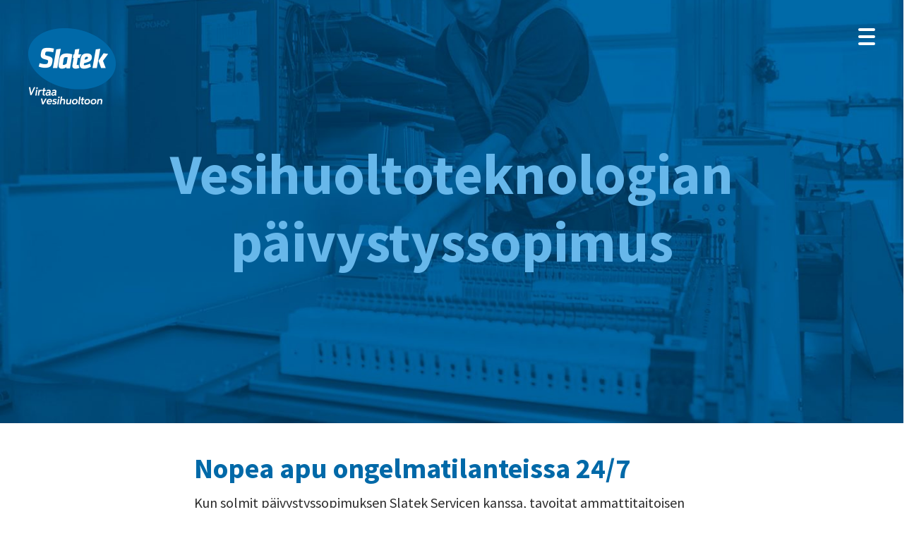

--- FILE ---
content_type: text/html; charset=UTF-8
request_url: https://www.slatek.fi/paivystyssopimus-24-7/
body_size: 5666
content:
<!DOCTYPE html>
<html lang="fi" prefix="og: http://ogp.me/ns#">
<head>
  <meta charset="UTF-8">
  <meta name="viewport" content="width=device-width, initial-scale=1, shrink-to-fit=no">
  <title>Slatek</title>
  <link href="https://use.fontawesome.com/releases/v5.0.4/css/all.css" rel="stylesheet">
  <script src='https://www.google.com/recaptcha/api.js'></script>
  <script src="https://ajax.googleapis.com/ajax/libs/jquery/3.3.1/jquery.min.js"></script>
  <meta name='robots' content='max-image-preview:large' />

<!-- This site is optimized with the Yoast SEO plugin v9.2.1 - https://yoast.com/wordpress/plugins/seo/ -->
<meta name="description" content="Vesihuoltoteknologian päivystyssopimus takaa nopean avun ongelmatilanteissa 24/7. Päivityssopimus sisältää myös vuosittaisen ennakoivan huoltopalvelun. Lue lisää!"/>
<link rel="canonical" href="https://www.slatek.fi/paivystyssopimus-24-7/" />
<meta property="og:locale" content="fi_FI" />
<meta property="og:type" content="article" />
<meta property="og:title" content="Päivystyssopimus – vesihuoltoteknologian päivystyssopimus | Slatek Service" />
<meta property="og:description" content="Vesihuoltoteknologian päivystyssopimus takaa nopean avun ongelmatilanteissa 24/7. Päivityssopimus sisältää myös vuosittaisen ennakoivan huoltopalvelun. Lue lisää!" />
<meta property="og:url" content="https://www.slatek.fi/paivystyssopimus-24-7/" />
<meta property="og:site_name" content="Slatek | Virtaa vesihuoltoon" />
<meta property="og:image" content="https://www.slatek.fi/wp-content/uploads/Slatek_blue_6.jpg" />
<meta property="og:image:secure_url" content="https://www.slatek.fi/wp-content/uploads/Slatek_blue_6.jpg" />
<meta property="og:image:width" content="1440" />
<meta property="og:image:height" content="900" />
<meta name="twitter:card" content="summary_large_image" />
<meta name="twitter:description" content="Vesihuoltoteknologian päivystyssopimus takaa nopean avun ongelmatilanteissa 24/7. Päivityssopimus sisältää myös vuosittaisen ennakoivan huoltopalvelun. Lue lisää!" />
<meta name="twitter:title" content="Päivystyssopimus – vesihuoltoteknologian päivystyssopimus | Slatek Service" />
<meta name="twitter:image" content="https://www.slatek.fi/wp-content/uploads/Slatek_blue_6.jpg" />
<!-- / Yoast SEO plugin. -->

<link rel='dns-prefetch' href='//fonts.googleapis.com' />
<script type="text/javascript">
window._wpemojiSettings = {"baseUrl":"https:\/\/s.w.org\/images\/core\/emoji\/14.0.0\/72x72\/","ext":".png","svgUrl":"https:\/\/s.w.org\/images\/core\/emoji\/14.0.0\/svg\/","svgExt":".svg","source":{"concatemoji":"https:\/\/www.slatek.fi\/wp-includes\/js\/wp-emoji-release.min.js?ver=6.1.9"}};
/*! This file is auto-generated */
!function(e,a,t){var n,r,o,i=a.createElement("canvas"),p=i.getContext&&i.getContext("2d");function s(e,t){var a=String.fromCharCode,e=(p.clearRect(0,0,i.width,i.height),p.fillText(a.apply(this,e),0,0),i.toDataURL());return p.clearRect(0,0,i.width,i.height),p.fillText(a.apply(this,t),0,0),e===i.toDataURL()}function c(e){var t=a.createElement("script");t.src=e,t.defer=t.type="text/javascript",a.getElementsByTagName("head")[0].appendChild(t)}for(o=Array("flag","emoji"),t.supports={everything:!0,everythingExceptFlag:!0},r=0;r<o.length;r++)t.supports[o[r]]=function(e){if(p&&p.fillText)switch(p.textBaseline="top",p.font="600 32px Arial",e){case"flag":return s([127987,65039,8205,9895,65039],[127987,65039,8203,9895,65039])?!1:!s([55356,56826,55356,56819],[55356,56826,8203,55356,56819])&&!s([55356,57332,56128,56423,56128,56418,56128,56421,56128,56430,56128,56423,56128,56447],[55356,57332,8203,56128,56423,8203,56128,56418,8203,56128,56421,8203,56128,56430,8203,56128,56423,8203,56128,56447]);case"emoji":return!s([129777,127995,8205,129778,127999],[129777,127995,8203,129778,127999])}return!1}(o[r]),t.supports.everything=t.supports.everything&&t.supports[o[r]],"flag"!==o[r]&&(t.supports.everythingExceptFlag=t.supports.everythingExceptFlag&&t.supports[o[r]]);t.supports.everythingExceptFlag=t.supports.everythingExceptFlag&&!t.supports.flag,t.DOMReady=!1,t.readyCallback=function(){t.DOMReady=!0},t.supports.everything||(n=function(){t.readyCallback()},a.addEventListener?(a.addEventListener("DOMContentLoaded",n,!1),e.addEventListener("load",n,!1)):(e.attachEvent("onload",n),a.attachEvent("onreadystatechange",function(){"complete"===a.readyState&&t.readyCallback()})),(e=t.source||{}).concatemoji?c(e.concatemoji):e.wpemoji&&e.twemoji&&(c(e.twemoji),c(e.wpemoji)))}(window,document,window._wpemojiSettings);
</script>
<style type="text/css">
img.wp-smiley,
img.emoji {
	display: inline !important;
	border: none !important;
	box-shadow: none !important;
	height: 1em !important;
	width: 1em !important;
	margin: 0 0.07em !important;
	vertical-align: -0.1em !important;
	background: none !important;
	padding: 0 !important;
}
</style>
	<link rel='stylesheet' id='wp-block-library-css' href='https://www.slatek.fi/wp-includes/css/dist/block-library/style.min.css?ver=6.1.9' type='text/css' media='all' />
<link rel='stylesheet' id='classic-theme-styles-css' href='https://www.slatek.fi/wp-includes/css/classic-themes.min.css?ver=1' type='text/css' media='all' />
<style id='global-styles-inline-css' type='text/css'>
body{--wp--preset--color--black: #000000;--wp--preset--color--cyan-bluish-gray: #abb8c3;--wp--preset--color--white: #ffffff;--wp--preset--color--pale-pink: #f78da7;--wp--preset--color--vivid-red: #cf2e2e;--wp--preset--color--luminous-vivid-orange: #ff6900;--wp--preset--color--luminous-vivid-amber: #fcb900;--wp--preset--color--light-green-cyan: #7bdcb5;--wp--preset--color--vivid-green-cyan: #00d084;--wp--preset--color--pale-cyan-blue: #8ed1fc;--wp--preset--color--vivid-cyan-blue: #0693e3;--wp--preset--color--vivid-purple: #9b51e0;--wp--preset--gradient--vivid-cyan-blue-to-vivid-purple: linear-gradient(135deg,rgba(6,147,227,1) 0%,rgb(155,81,224) 100%);--wp--preset--gradient--light-green-cyan-to-vivid-green-cyan: linear-gradient(135deg,rgb(122,220,180) 0%,rgb(0,208,130) 100%);--wp--preset--gradient--luminous-vivid-amber-to-luminous-vivid-orange: linear-gradient(135deg,rgba(252,185,0,1) 0%,rgba(255,105,0,1) 100%);--wp--preset--gradient--luminous-vivid-orange-to-vivid-red: linear-gradient(135deg,rgba(255,105,0,1) 0%,rgb(207,46,46) 100%);--wp--preset--gradient--very-light-gray-to-cyan-bluish-gray: linear-gradient(135deg,rgb(238,238,238) 0%,rgb(169,184,195) 100%);--wp--preset--gradient--cool-to-warm-spectrum: linear-gradient(135deg,rgb(74,234,220) 0%,rgb(151,120,209) 20%,rgb(207,42,186) 40%,rgb(238,44,130) 60%,rgb(251,105,98) 80%,rgb(254,248,76) 100%);--wp--preset--gradient--blush-light-purple: linear-gradient(135deg,rgb(255,206,236) 0%,rgb(152,150,240) 100%);--wp--preset--gradient--blush-bordeaux: linear-gradient(135deg,rgb(254,205,165) 0%,rgb(254,45,45) 50%,rgb(107,0,62) 100%);--wp--preset--gradient--luminous-dusk: linear-gradient(135deg,rgb(255,203,112) 0%,rgb(199,81,192) 50%,rgb(65,88,208) 100%);--wp--preset--gradient--pale-ocean: linear-gradient(135deg,rgb(255,245,203) 0%,rgb(182,227,212) 50%,rgb(51,167,181) 100%);--wp--preset--gradient--electric-grass: linear-gradient(135deg,rgb(202,248,128) 0%,rgb(113,206,126) 100%);--wp--preset--gradient--midnight: linear-gradient(135deg,rgb(2,3,129) 0%,rgb(40,116,252) 100%);--wp--preset--duotone--dark-grayscale: url('#wp-duotone-dark-grayscale');--wp--preset--duotone--grayscale: url('#wp-duotone-grayscale');--wp--preset--duotone--purple-yellow: url('#wp-duotone-purple-yellow');--wp--preset--duotone--blue-red: url('#wp-duotone-blue-red');--wp--preset--duotone--midnight: url('#wp-duotone-midnight');--wp--preset--duotone--magenta-yellow: url('#wp-duotone-magenta-yellow');--wp--preset--duotone--purple-green: url('#wp-duotone-purple-green');--wp--preset--duotone--blue-orange: url('#wp-duotone-blue-orange');--wp--preset--font-size--small: 13px;--wp--preset--font-size--medium: 20px;--wp--preset--font-size--large: 36px;--wp--preset--font-size--x-large: 42px;--wp--preset--spacing--20: 0.44rem;--wp--preset--spacing--30: 0.67rem;--wp--preset--spacing--40: 1rem;--wp--preset--spacing--50: 1.5rem;--wp--preset--spacing--60: 2.25rem;--wp--preset--spacing--70: 3.38rem;--wp--preset--spacing--80: 5.06rem;}:where(.is-layout-flex){gap: 0.5em;}body .is-layout-flow > .alignleft{float: left;margin-inline-start: 0;margin-inline-end: 2em;}body .is-layout-flow > .alignright{float: right;margin-inline-start: 2em;margin-inline-end: 0;}body .is-layout-flow > .aligncenter{margin-left: auto !important;margin-right: auto !important;}body .is-layout-constrained > .alignleft{float: left;margin-inline-start: 0;margin-inline-end: 2em;}body .is-layout-constrained > .alignright{float: right;margin-inline-start: 2em;margin-inline-end: 0;}body .is-layout-constrained > .aligncenter{margin-left: auto !important;margin-right: auto !important;}body .is-layout-constrained > :where(:not(.alignleft):not(.alignright):not(.alignfull)){max-width: var(--wp--style--global--content-size);margin-left: auto !important;margin-right: auto !important;}body .is-layout-constrained > .alignwide{max-width: var(--wp--style--global--wide-size);}body .is-layout-flex{display: flex;}body .is-layout-flex{flex-wrap: wrap;align-items: center;}body .is-layout-flex > *{margin: 0;}:where(.wp-block-columns.is-layout-flex){gap: 2em;}.has-black-color{color: var(--wp--preset--color--black) !important;}.has-cyan-bluish-gray-color{color: var(--wp--preset--color--cyan-bluish-gray) !important;}.has-white-color{color: var(--wp--preset--color--white) !important;}.has-pale-pink-color{color: var(--wp--preset--color--pale-pink) !important;}.has-vivid-red-color{color: var(--wp--preset--color--vivid-red) !important;}.has-luminous-vivid-orange-color{color: var(--wp--preset--color--luminous-vivid-orange) !important;}.has-luminous-vivid-amber-color{color: var(--wp--preset--color--luminous-vivid-amber) !important;}.has-light-green-cyan-color{color: var(--wp--preset--color--light-green-cyan) !important;}.has-vivid-green-cyan-color{color: var(--wp--preset--color--vivid-green-cyan) !important;}.has-pale-cyan-blue-color{color: var(--wp--preset--color--pale-cyan-blue) !important;}.has-vivid-cyan-blue-color{color: var(--wp--preset--color--vivid-cyan-blue) !important;}.has-vivid-purple-color{color: var(--wp--preset--color--vivid-purple) !important;}.has-black-background-color{background-color: var(--wp--preset--color--black) !important;}.has-cyan-bluish-gray-background-color{background-color: var(--wp--preset--color--cyan-bluish-gray) !important;}.has-white-background-color{background-color: var(--wp--preset--color--white) !important;}.has-pale-pink-background-color{background-color: var(--wp--preset--color--pale-pink) !important;}.has-vivid-red-background-color{background-color: var(--wp--preset--color--vivid-red) !important;}.has-luminous-vivid-orange-background-color{background-color: var(--wp--preset--color--luminous-vivid-orange) !important;}.has-luminous-vivid-amber-background-color{background-color: var(--wp--preset--color--luminous-vivid-amber) !important;}.has-light-green-cyan-background-color{background-color: var(--wp--preset--color--light-green-cyan) !important;}.has-vivid-green-cyan-background-color{background-color: var(--wp--preset--color--vivid-green-cyan) !important;}.has-pale-cyan-blue-background-color{background-color: var(--wp--preset--color--pale-cyan-blue) !important;}.has-vivid-cyan-blue-background-color{background-color: var(--wp--preset--color--vivid-cyan-blue) !important;}.has-vivid-purple-background-color{background-color: var(--wp--preset--color--vivid-purple) !important;}.has-black-border-color{border-color: var(--wp--preset--color--black) !important;}.has-cyan-bluish-gray-border-color{border-color: var(--wp--preset--color--cyan-bluish-gray) !important;}.has-white-border-color{border-color: var(--wp--preset--color--white) !important;}.has-pale-pink-border-color{border-color: var(--wp--preset--color--pale-pink) !important;}.has-vivid-red-border-color{border-color: var(--wp--preset--color--vivid-red) !important;}.has-luminous-vivid-orange-border-color{border-color: var(--wp--preset--color--luminous-vivid-orange) !important;}.has-luminous-vivid-amber-border-color{border-color: var(--wp--preset--color--luminous-vivid-amber) !important;}.has-light-green-cyan-border-color{border-color: var(--wp--preset--color--light-green-cyan) !important;}.has-vivid-green-cyan-border-color{border-color: var(--wp--preset--color--vivid-green-cyan) !important;}.has-pale-cyan-blue-border-color{border-color: var(--wp--preset--color--pale-cyan-blue) !important;}.has-vivid-cyan-blue-border-color{border-color: var(--wp--preset--color--vivid-cyan-blue) !important;}.has-vivid-purple-border-color{border-color: var(--wp--preset--color--vivid-purple) !important;}.has-vivid-cyan-blue-to-vivid-purple-gradient-background{background: var(--wp--preset--gradient--vivid-cyan-blue-to-vivid-purple) !important;}.has-light-green-cyan-to-vivid-green-cyan-gradient-background{background: var(--wp--preset--gradient--light-green-cyan-to-vivid-green-cyan) !important;}.has-luminous-vivid-amber-to-luminous-vivid-orange-gradient-background{background: var(--wp--preset--gradient--luminous-vivid-amber-to-luminous-vivid-orange) !important;}.has-luminous-vivid-orange-to-vivid-red-gradient-background{background: var(--wp--preset--gradient--luminous-vivid-orange-to-vivid-red) !important;}.has-very-light-gray-to-cyan-bluish-gray-gradient-background{background: var(--wp--preset--gradient--very-light-gray-to-cyan-bluish-gray) !important;}.has-cool-to-warm-spectrum-gradient-background{background: var(--wp--preset--gradient--cool-to-warm-spectrum) !important;}.has-blush-light-purple-gradient-background{background: var(--wp--preset--gradient--blush-light-purple) !important;}.has-blush-bordeaux-gradient-background{background: var(--wp--preset--gradient--blush-bordeaux) !important;}.has-luminous-dusk-gradient-background{background: var(--wp--preset--gradient--luminous-dusk) !important;}.has-pale-ocean-gradient-background{background: var(--wp--preset--gradient--pale-ocean) !important;}.has-electric-grass-gradient-background{background: var(--wp--preset--gradient--electric-grass) !important;}.has-midnight-gradient-background{background: var(--wp--preset--gradient--midnight) !important;}.has-small-font-size{font-size: var(--wp--preset--font-size--small) !important;}.has-medium-font-size{font-size: var(--wp--preset--font-size--medium) !important;}.has-large-font-size{font-size: var(--wp--preset--font-size--large) !important;}.has-x-large-font-size{font-size: var(--wp--preset--font-size--x-large) !important;}
.wp-block-navigation a:where(:not(.wp-element-button)){color: inherit;}
:where(.wp-block-columns.is-layout-flex){gap: 2em;}
.wp-block-pullquote{font-size: 1.5em;line-height: 1.6;}
</style>
<link rel='stylesheet' id='wpb-google-fonts-css' href='https://fonts.googleapis.com/css?family=Source+Sans+Pro%3A400%2C700&#038;ver=6.1.9' type='text/css' media='all' />
<link rel='stylesheet' id='bootstrap-css' href='https://www.slatek.fi/wp-content/themes/slatek/bootstrap.min.css?ver=6.1.9' type='text/css' media='all' />
<link rel='stylesheet' id='style-css' href='https://www.slatek.fi/wp-content/themes/slatek/style.css?ver=6.1.9' type='text/css' media='all' />
<link rel="https://api.w.org/" href="https://www.slatek.fi/wp-json/" /><link rel="alternate" type="application/json" href="https://www.slatek.fi/wp-json/wp/v2/pages/17" /><link rel="EditURI" type="application/rsd+xml" title="RSD" href="https://www.slatek.fi/xmlrpc.php?rsd" />
<link rel="wlwmanifest" type="application/wlwmanifest+xml" href="https://www.slatek.fi/wp-includes/wlwmanifest.xml" />
<meta name="generator" content="WordPress 6.1.9" />
<link rel='shortlink' href='https://www.slatek.fi/?p=17' />
<link rel="alternate" type="application/json+oembed" href="https://www.slatek.fi/wp-json/oembed/1.0/embed?url=https%3A%2F%2Fwww.slatek.fi%2Fpaivystyssopimus-24-7%2F" />
<link rel="alternate" type="text/xml+oembed" href="https://www.slatek.fi/wp-json/oembed/1.0/embed?url=https%3A%2F%2Fwww.slatek.fi%2Fpaivystyssopimus-24-7%2F&#038;format=xml" />
   <style type="text/css">
       header.etusivu { background-image: url('http://www.slatek.fi/wp-content/uploads/slatek_valmis2_web.jpg') !important; }
   </style></head>
<body>
<header  style="background-image: url('https://www.slatek.fi/wp-content/uploads/Slatek_blue_6-1400x875.jpg');">
  <a href="https://www.slatek.fi"><h1 id="logo" style="background-image: url('https://www.slatek.fi/wp-content/themes/slatek/slatek-logo.png')">Slatek</h1></a>
  <nav role="navigation">
    <div id="menuToggle">
      <input type="checkbox" />
      <span></span>
      <span></span>
      <span></span>
      <ul id="menu">
        <div class="container">
          <div class="row justify-content-end extramenu">
            <div class="col">
              <a href="http://www.ambit.fi/" target="_blank"><h4>Ambit</h4></a>
              <a href="https://www.slatek.fi/ota-yhteytta"><h4>Ota yhteyttä</h4></a>
            </div>
          </div>
          <div class="row themenu">
                          <div class="col">
                <h3>Sähköistys ja automaatio</h3>
                                                                        <div>
                        <h2><a href="https://www.slatek.fi/vesihuollon-sahkotekniset-ratkaisut/">Vesihuollon sähkötekniset ratkaisut</a></h2>
                    </div>
                                                        <div>
                        <h2><a href="https://www.slatek.fi/joustava-ja-asiantunteva-kumppani/">Joustava ja asiantunteva kumppani</a></h2>
                    </div>
                              </div>
                          <div class="col">
                <h3>Huolto ja kunnossapito</h3>
                                                                        <div>
                        <h2><a href="https://www.slatek.fi/vesihuoltoteknologian-kunnossapito/">Vesihuoltoteknologian kunnossapito</a></h2>
                    </div>
                                                        <div>
                        <h2><a href="https://www.slatek.fi/paivystyssopimus-24-7/">Vesihuoltoteknologian päivystyssopimus</a></h2>
                    </div>
                              </div>
                      </div> <!-- /row -->
          <div class="row info">
                      		<div class="col">			<div class="textwidget"><h4><a href="tel:0207860200">020 786 0200</a></h4>
</div>
		</div><div class="col">			<div class="textwidget"><p>Soittohinnat</p>
<p>Lankapuhelimesta<br />
8,35 snt/puhelu + 16,69 snt/min (alv 24 %)</p>
<p>Matkapuhelimesta<br />
8,35 snt/puhelu + 16,69 snt/min (alv 24 %)</p>
</div>
		</div>                      </div>
        </div><!-- /container -->
      </ul>
    </div>
  </nav>
  <div class=" container">
    <div class="row align-items-center headimg">
      <div class="col">
        <h1>Vesihuoltoteknologian päivystyssopimus</h1>
      </div>
    </div>
  </div>
</header>
<main>
  <section class="container">
    <div class="row justify-content-center">
      <div class="col-xl-8 col-lg-10">
        <h1>Nopea apu ongelmatilanteissa 24/7</h1>
<p>Kun solmit päivystyssopimuksen Slatek Servicen kanssa, tavoitat ammattitaitoisen huoltomiehen viikon jokaisena päivänä mihin tahansa vuorokaudenaikaan.</p>
<p>Päivystyssopimus on mahdollista rakentaa myös osaksi Slatek Servicen vuosihuoltosopimusta.</p>
<h2>Vesihuoltoteknologian päivystyssopimus ja ennakoiva huoltopalvelu</h2>
<p>Vesihuoltoteknlogian päivityssopimukseen kuuluu vuosittainen ennakoiva huoltopalvelu.</p>
<p>Vuosittaisessa ennakoivassa huoltopalvelussa tarkastetaan sähkömekaaniset laitteet – pumput, instrumentointilaitteet ja sähkölaitteet – sekä kohteen yleiskunto.</p>
<h2>Oulusta 300 km:n säteellä</h2>
<p>Päivystyssopimus on mahdollista solmia 300 kilometrin säteelle Oulusta.</p>
      </div>
    </div>
  </section>
</main>

<footer>
  <section class="container-fluid">
          <h3>Sähköistys ja automaatio</h3>
            <div class="row align-items-center">
                          <div class="col-md-6" style="background-image: url('https://www.slatek.fi/wp-content/uploads/Slatek_blue_1-1024x640.jpg'); padding: 0;">
            <a class=" footernavi" href="https://www.slatek.fi/vesihuollon-sahkotekniset-ratkaisut/">
              <h2>Vesihuollon sähkötekniset ratkaisut</h2>
            </a>
          </div>
                          <div class="col-md-6" style="background-image: url('https://www.slatek.fi/wp-content/uploads/Slatek_blue_2-1024x640.jpg'); padding: 0;">
            <a class=" footernavi" href="https://www.slatek.fi/joustava-ja-asiantunteva-kumppani/">
              <h2>Joustava ja asiantunteva kumppani</h2>
            </a>
          </div>
          </div>
          <h3>Huolto ja kunnossapito</h3>
            <div class="row align-items-center">
                          <div class="col-md-6" style="background-image: url('https://www.slatek.fi/wp-content/uploads/Slatek_blue_5-1024x640.jpg'); padding: 0;">
            <a class=" footernavi" href="https://www.slatek.fi/vesihuoltoteknologian-kunnossapito/">
              <h2>Vesihuoltoteknologian kunnossapito</h2>
            </a>
          </div>
                          <div class="col-md-6" style="background-image: url('https://www.slatek.fi/wp-content/uploads/Slatek_blue_6-1024x640.jpg'); padding: 0;">
            <a class=" footernavi" href="https://www.slatek.fi/paivystyssopimus-24-7/">
              <h2>Vesihuoltoteknologian päivystyssopimus</h2>
            </a>
          </div>
          </div>
  </section>

  <h3>Tehdään yhdessä maailman parasta vettä</h3>
  <section class="container-fluid" id="tehdaan" style="background-image: url('https://www.slatek.fi/wp-content/themes/slatek/kuvat/footer-tausta.jpg');">
    <div class="row justify-content-center">
              <div class="col-lg-8 col-md-10 ingressi">			<div class="textwidget"><p>Me suomalaiset olemme päämäärä­­tietoinen kansa. Siitä kertoo myös vesihuolto­järjestelmämme: maailman paras. Suurin kiitos huikeasta saavutuksesta kuuluu vesihuollon ammattilaisille. Heidän kanssaan myös me olemme tehneet työtä maailman parhaan veden eteen jo 40 vuotta.</p>
</div>
		</div>          </div>
  </section>
	<div class="row justify-content-center">
				<div class="footerkuvat"><img width="200" height="100" src="https://www.slatek.fi/wp-content/uploads/ja╠esenyritys_2022_200x100_FIN.png" class="image wp-image-117  attachment-full size-full" alt="" decoding="async" loading="lazy" style="max-width: 100%; height: auto;" /></div><div class="footerkuvat"><img width="200" height="135" src="https://www.slatek.fi/wp-content/uploads/AAA-logo-2022-FI.png" class="image wp-image-118  attachment-full size-full" alt="" decoding="async" loading="lazy" style="max-width: 100%; height: auto;" /></div><div class="footerkuvat">
<figure class="wp-block-image size-large is-resized"><img decoding="async" src="https://www.slatek.fi/wp-content/uploads/STUL-jasen-816x1024.jpeg" alt="" class="wp-image-134" width="150" srcset="https://www.slatek.fi/wp-content/uploads/STUL-jasen-816x1024.jpeg 816w, https://www.slatek.fi/wp-content/uploads/STUL-jasen-239x300.jpeg 239w, https://www.slatek.fi/wp-content/uploads/STUL-jasen-768x964.jpeg 768w, https://www.slatek.fi/wp-content/uploads/STUL-jasen-540x678.jpeg 540w, https://www.slatek.fi/wp-content/uploads/STUL-jasen.jpeg 961w" sizes="(max-width: 816px) 100vw, 816px" /></figure>
</div>			</div>
      <div class="footerinfo"><img width="212" height="181" src="https://www.slatek.fi/wp-content/uploads/slatek-40-1.png" class="image wp-image-80  attachment-full size-full" alt="" decoding="async" loading="lazy" style="max-width: 100%; height: auto;" /></div><div class="footerinfo"><a href="ota-yhteytta"><h3>Ota yhteyttä</h3></a>			<div class="textwidget"><ul>
<li>Slatek Oy</li>
<li>Tuotekuja 4, 90410 Oulu</li>
<li>Puh. 020 786 0200</li>
<li>info@slatek.fi</li>
<li>etunimi.sukunimi@slatek.fi</li>
</ul>
</div>
		</div>  </footer>

</body>
</html>


--- FILE ---
content_type: text/css
request_url: https://www.slatek.fi/wp-content/themes/slatek/style.css?ver=6.1.9
body_size: 1951
content:
/*
Theme Name: Slatek
Theme URI: http://siberia.fi/
Author: Riku Miettunen / Siberia
Author URI: http://siberia.fi/
Description: WordPress theme for Slatek. */
/* line 10, style.scss */
::selection {
  background-color: #0069A8;
  color: #fff; }

/* line 21, style.scss */
html, body {
  color: #2B2B2B;
  font-family: 'Source Sans Pro', sans-serif;
  font-size: 20px;
  font-weight: 400; }
  @media (max-width: 991px) {
    /* line 21, style.scss */
    html, body {
      font-size: 18px; } }

/* line 31, style.scss */
p {
  margin-bottom: 1rem; }

/* line 36, style.scss */
a {
  color: #67B7EA;
  -webkit-transition: all cubic-bezier(0.5, 0, 0, 1) 200ms;
  -moz-transition: all cubic-bezier(0.5, 0, 0, 1) 200ms;
  -o-transition: all cubic-bezier(0.5, 0, 0, 1) 200ms;
  transition: all cubic-bezier(0.5, 0, 0, 1) 200ms; }
  /* line 39, style.scss */
  a:hover {
    color: #0069A8;
    text-decoration: none; }

/* line 45, style.scss */
h1, h2, h3, h4 {
  font-weight: 700; }

/* line 50, style.scss */
h1 {
  font-size: 4rem;
  text-align: center; }
  /* line 53, style.scss */
  h1#logo {
    background-repeat: no-repeat;
    background-size: contain;
    display: inline-block;
    height: 108px;
    margin-top: 2rem;
    margin-left: 2rem;
    position: absolute;
    text-indent: -9999px;
    width: 124px;
    z-index: 4; }
  @media (max-width: 991px) {
    /* line 50, style.scss */
    h1 {
      font-size: 3rem; } }
  @media (max-width: 767px) {
    /* line 50, style.scss */
    h1 {
      font-size: 2rem; } }

/* line 74, style.scss */
h2 {
  font-size: 2rem;
  margin-top: 2rem;
  margin-bottom: 1rem; }
  @media (max-width: 991px) {
    /* line 74, style.scss */
    h2 {
      font-size: 1.75rem; } }
  @media (max-width: 767px) {
    /* line 74, style.scss */
    h2 {
      font-size: 1.5rem; } }

/* line 86, style.scss */
h3 {
  color: #0069A8;
  font-size: 1.125rem;
  text-transform: uppercase; }

/* line 92, style.scss */
ul {
  list-style-type: disc; }

/* line 99, style.scss */
header {
  width: 100%;
  background-color: #0069A8;
  background-position: bottom;
  background-repeat: no-repeat;
  background-size: cover; }
  /* line 105, style.scss */
  header .headimg {
    height: 30rem; }
  /* line 108, style.scss */
  header h1 {
    color: #67B7EA; }
  /* line 111, style.scss */
  header.etusivu h1 {
    color: #FFF; }
  /* line 115, style.scss */
  header nav p {
    color: #fff; }
  /* line 116, style.scss */
  header nav a {
    -webkit-transition: all cubic-bezier(0.5, 0, 0, 1) 500ms;
    -moz-transition: all cubic-bezier(0.5, 0, 0, 1) 500ms;
    -o-transition: all cubic-bezier(0.5, 0, 0, 1) 500ms;
    transition: all cubic-bezier(0.5, 0, 0, 1) 500ms; }
    /* line 118, style.scss */
    header nav a:hover {
      text-decoration: none;
      color: #0069A8 !important; }
  /* line 123, style.scss */
  header nav h2 {
    font-size: 1.25rem; }
  /* line 126, style.scss */
  header nav h3 {
    border-bottom: 1px solid #0069A8;
    padding-bottom: 1.5rem; }
  /* line 130, style.scss */
  header nav h4 {
    border: 1px solid #fff;
    color: #fff;
    display: inline-block;
    font-size: 1.25rem;
    padding: .5rem 1rem; }
  /* line 137, style.scss */
  header nav div.row {
    padding-bottom: 3rem; }
  /* line 140, style.scss */
  header nav div.info {
    border-top: 1px solid #0069A8;
    padding-top: 2rem; }
  /* line 144, style.scss */
  header nav #menuToggle {
    display: block;
    position: relative;
    z-index: 1;
    -webkit-user-select: none;
    user-select: none; }
  /* line 153, style.scss */
  header nav #menuToggle input {
    display: block;
    width: 2rem;
    height: 2rem;
    position: absolute;
    top: 2rem;
    right: 2rem;
    cursor: pointer;
    opacity: 0;
    z-index: 2;
    -webkit-touch-callout: none; }
  /* line 165, style.scss */
  header nav #menuToggle span {
    display: block;
    width: 24px;
    height: 4px;
    position: absolute;
    right: 2rem;
    top: 2rem;
    background: #fff;
    border-radius: 3px;
    z-index: 1;
    transform-origin: 0 0;
    -webkit-transition: all cubic-bezier(0.5, 0, 0, 1) 500ms;
    -moz-transition: all cubic-bezier(0.5, 0, 0, 1) 500ms;
    -o-transition: all cubic-bezier(0.5, 0, 0, 1) 500ms;
    transition: all cubic-bezier(0.5, 0, 0, 1) 500ms; }
    /* line 181, style.scss */
    header nav #menuToggle span:nth-child(2) {
      top: 40px;
      transform-origin: 0% 0%; }
    /* line 185, style.scss */
    header nav #menuToggle span:nth-child(3) {
      top: 50px; }
    /* line 189, style.scss */
    header nav #menuToggle span:nth-child(4) {
      top: 60px;
      transform-origin: 0% 100%; }
  /* line 195, style.scss */
  header nav #menuToggle input:checked ~ span {
    opacity: 0; }
  /* line 199, style.scss */
  header nav #menuToggle input:checked ~ span:nth-child(2) {
    opacity: 1;
    transform: rotate(45deg) scale(1.25, 1) translate(0, 0);
    background: #fff; }
  /* line 204, style.scss */
  header nav #menuToggle input:checked ~ span:nth-child(4) {
    opacity: 1;
    transform: rotate(-45deg) scale(1.25, 1) translate(0, 0);
    background: #fff; }
  /* line 209, style.scss */
  header nav #menu {
    position: absolute;
    width: 100%;
    padding: 2rem;
    background: #67B7EA;
    list-style-type: none;
    -webkit-font-smoothing: antialiased;
    transform-origin: 0% 0%;
    transform: translate(0, -100%);
    -webkit-transition: all cubic-bezier(0.5, 0, 0, 1) 750ms;
    -moz-transition: all cubic-bezier(0.5, 0, 0, 1) 750ms;
    -o-transition: all cubic-bezier(0.5, 0, 0, 1) 750ms;
    transition: all cubic-bezier(0.5, 0, 0, 1) 750ms; }
    /* line 223, style.scss */
    header nav #menu a h4 {
      -webkit-transition: all cubic-bezier(0.5, 0, 0, 1) 500ms;
      -moz-transition: all cubic-bezier(0.5, 0, 0, 1) 500ms;
      -o-transition: all cubic-bezier(0.5, 0, 0, 1) 500ms;
      transition: all cubic-bezier(0.5, 0, 0, 1) 500ms; }
      /* line 225, style.scss */
      header nav #menu a h4:hover {
        background-color: #fff;
        color: #67B7EA; }
    /* line 232, style.scss */
    header nav #menu .extramenu a {
      margin-right: 1rem; }
    /* line 236, style.scss */
    header nav #menu .themenu {
      padding-top: 5rem; }
    /* line 239, style.scss */
    header nav #menu a {
      color: #fff; }
    /* line 240, style.scss */
    header nav #menu li {
      padding: 10px 0;
      font-size: 22px; }
  /* line 245, style.scss */
  header nav #menuToggle input:checked ~ ul {
    transform: none; }
  /* line 250, style.scss */
  header nav .extramenu a {
    float: right; }

/* line 257, style.scss */
main {
  padding-top: 2rem;
  padding-bottom: 2rem; }
  /* line 260, style.scss */
  main h1, main h2, main h3 {
    color: #0069A8; }
  /* line 263, style.scss */
  main h1 {
    font-size: 2rem;
    text-align: left; }
  /* line 267, style.scss */
  main h2 {
    font-size: 1.5rem; }
  /* line 270, style.scss */
  main h3 {
    font-size: 1rem;
    text-transform: uppercase; }
  /* line 274, style.scss */
  main img.yhteistyo {
    height: auto;
    width: 20%;
    margin-right: 5%; }
    /* line 278, style.scss */
    main img.yhteistyo:last-of-type {
      margin-right: 0; }
  /* line 282, style.scss */
  main .yhteystieto {
    margin-top: 1rem;
    margin-bottom: 1rem; }
    /* line 285, style.scss */
    main .yhteystieto h3 {
      margin-bottom: 0;
      padding-bottom: 0;
      text-transform: none; }
    /* line 290, style.scss */
    main .yhteystieto h4 {
      border-bottom: 1px solid #0069A8;
      margin-bottom: .25rem;
      padding-bottom: .25rem;
      text-transform: none;
      font-weight: normal; }
    /* line 297, style.scss */
    main .yhteystieto p {
      margin-bottom: 0; }

/* line 302, style.scss */
.ingressi p, p.ingressi {
  color: #fff;
  font-size: 1.5rem;
  padding-top: 1.5rem;
  padding-bottom: 1.5rem; }
  @media (max-width: 991px) {
    /* line 302, style.scss */
    .ingressi p, p.ingressi {
      font-size: 1.25rem; } }

/* line 312, style.scss */
footer {
  text-align: center; }
  /* line 316, style.scss */
  footer .col {
    background-color: #0069A8; }
  /* line 319, style.scss */
  footer h2 {
    color: #67B7EA; }
  /* line 322, style.scss */
  footer h3 {
    border: 1px solid #0069A8;
    color: #0069A8;
    display: inline-block;
    margin: 1rem;
    padding: .5rem 1rem; }
  /* line 330, style.scss */
  footer section a {
    align-items: center;
    background-repeat: no-repeat;
    background-size: cover;
    color: #67B7EA;
    display: flex;
    justify-content: center;
    min-height: 17rem;
    padding: 1rem;
    width: 100%;
    height: 100%;
    text-decoration: none;
    -webkit-transition: all cubic-bezier(0.5, 0, 0, 1) 500ms;
    -moz-transition: all cubic-bezier(0.5, 0, 0, 1) 500ms;
    -o-transition: all cubic-bezier(0.5, 0, 0, 1) 500ms;
    transition: all cubic-bezier(0.5, 0, 0, 1) 500ms; }
    /* line 343, style.scss */
    footer section a:hover {
      background-color: #0069A8; }
  /* line 351, style.scss */
  footer section#tehdaan {
    background-position: bottom;
    background-repeat: no-repeat;
    background-size: cover;
    padding-bottom: 10rem; }
  /* line 357, style.scss */
footer div.footerkuvat img {margin: 2rem;}
  footer div.footerinfo {
    padding-top: 1rem;
    padding-bottom: 1rem; }
    /* line 360, style.scss */
    footer div.footerinfo ul {
      margin: 0;
      padding: 0; }
      /* line 363, style.scss */
      footer div.footerinfo ul li {
        border-right: 1px solid #2b2b2b;
        display: inline-block;
        padding: 0 .5rem; }
        /* line 368, style.scss */
        footer div.footerinfo ul li:last-child {
          border-right: none;
          padding-right: 0; }

/* line 377, style.scss */
h4 {
  font-size: 1rem;
  text-transform: uppercase; }

/* line 382, style.scss */
img {
  max-width: 100%; }
